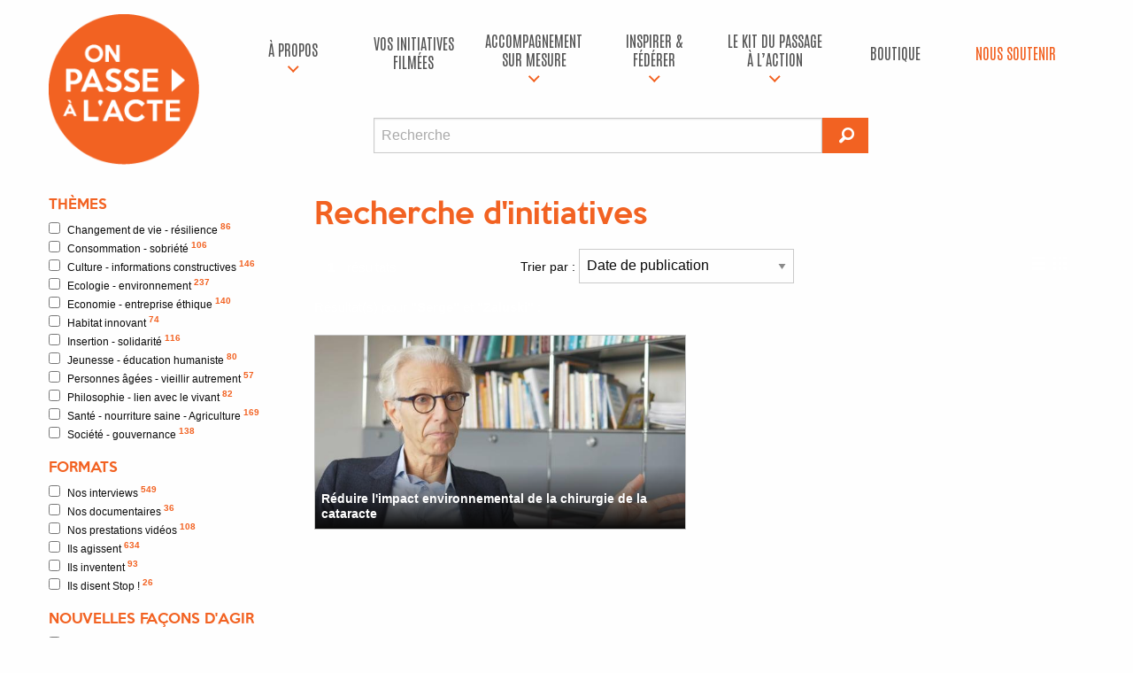

--- FILE ---
content_type: text/html; charset=UTF-8
request_url: http://onpassealacte.fr/recherche?mc=Serge+Zaluski
body_size: 8432
content:
<!doctype html>
<html class="no-js" lang="en" dir="ltr">

<head>
    <!-- Facebook Pixel Code -->
    <script>
    ! function(f, b, e, v, n, t, s) {
        if (f.fbq) return;
        n = f.fbq = function() {
            n.callMethod ?
                n.callMethod.apply(n, arguments) : n.queue.push(arguments)
        };
        if (!f._fbq) f._fbq = n;
        n.push = n;
        n.loaded = !0;
        n.version = '2.0';
        n.queue = [];
        t = b.createElement(e);
        t.async = !0;
        t.src = v;
        s = b.getElementsByTagName(e)[0];
        s.parentNode.insertBefore(t, s)
    }(window, document, 'script',
        'https://connect.facebook.net/en_US/fbevents.js');
    fbq('init', '201042774006907');
    fbq('track', 'PageView');



    </script>
    <noscript>
        <img height="1" width="1" src="https://www.facebook.com/tr?id=201042774006907&ev=PageView
	&noscript=1" />
    </noscript>
    <!-- End Facebook Pixel Code -->
    <!-- Google Tag Manager -->
    <script>
    (function(w, d, s, l, i) {
        w[l] = w[l] || [];
        w[l].push({
            'gtm.start': new Date().getTime(),
            event: 'gtm.js'
        });
        var f = d.getElementsByTagName(s)[0],
            j = d.createElement(s),
            dl = l != 'dataLayer' ? '&l=' + l : '';
        j.async = true;
        j.src =
            'https://www.googletagmanager.com/gtm.js?id=' + i + dl;
        f.parentNode.insertBefore(j, f);
    })(window, document, 'script', 'dataLayer', 'GTM-MV7KLS6');
    </script>
    <!-- End Google Tag Manager -->

    <script src="https://www.youtube.com/iframe_api"></script>

    <meta charset="utf-8">
    <meta http-equiv="x-ua-compatible" content="ie=edge">
    <meta name="viewport" content="width=device-width, initial-scale=1.0">
    <title>On passe à l'acte | Recherche d'initiatives</title>
    <link rel="stylesheet" href="css/foundation.css">
    <link rel="stylesheet" href="css/opa.css?v=2018060101">
    <link rel="stylesheet" href="css/foundation-icons.css">
    <!-- Fonts -->
    <link rel="preconnect" href="https://fonts.googleapis.com">
    <link rel="preconnect" href="https://fonts.gstatic.com" crossorigin>
    <link href="https://fonts.googleapis.com/css2?family=Antonio:wght@100..700&display=swap" rel="stylesheet">
    <!-- Favicons -->
    <link rel="icon" type="image/png" href="/img/favicon/favicon-96x96.png" sizes="96x96" />
    <link rel="icon" type="image/svg+xml" href="/img/favicon/favicon.svg" />
    <link rel="shortcut icon" href="/img/favicon/favicon.ico" />
    <link rel="apple-touch-icon" sizes="180x180" href="/img/favicon/apple-touch-icon.png" />
    <meta name="apple-mobile-web-app-title" content="OPA" />
    <link rel="manifest" href="/img/favicon/site.webmanifest" />

    
</head>
<body   >

    <!-- Google Tag Manager (noscript) -->
    <noscript><iframe src="https://www.googletagmanager.com/ns.html?id=GTM-MV7KLS6" height="0" width="0"
            style="display:none;visibility:hidden"></iframe></noscript>
    <!-- End Google Tag Manager (noscript) -->

    <div id="bandeau" class="row">

        <div class="small-3 medium-2 uncentered columns text-center logo-zone">
            <a href="http://onpassealacte.fr/" title="Retour à l'accueil"><img src="img/logo-opa.png" class="main-logo"></a>
            <div class="row show-for-small-only"><br /></div>
        </div>

        <div class="menuhaut small-9 medium-10 large-10 columns">

            <!-- BOUTON HAMBURGER -->
            <div class="title-bar show-for-small-only" role="navigation" aria-label="Navigation mobile">
                <button class="menu-icon" type="button" aria-controls="menu-haut" aria-expanded="false" aria-label="Ouvrir le menu"></button>
                <button class="close-menu" type="button" aria-label="Fermer le menu">&times;</button>
            </div>

            <!-- MENU PRINCIPAL -->
            <nav class="top-bar" id="menu-haut" data-topbar role="navigation" aria-hidden="true">
                <div class="top-bar-right">
                    <ul class="dropdown vertical medium-horizontal menu expanded" data-dropdown-menu>

                        <!-- À PROPOS -->
                        <li class='has-submenu '>
                            <a href="c-est-quoi.html" title="À propos">À propos</a>
                            <ul class="submenu menu vertical responsive-vertical" data-submenu>
                                <li><a href="c-est-quoi.html">À propos</a></li>
                                <li><a href="https://onpassealacte-coop.fr/" target="_blank">La coopérative</a></li>
                                <li><a href="https://gite-le-revel.fr/" target="_blank">Le tiers-lieu</a></li>
                                <li><a href="https://www.cinquante50production.fr/" target="_blank">Production de vidéos à impact</a></li>
                                <li><a href="https://www.humanforimpact.com/" target="_blank">
                                    Investissement à impact
                                </a></li>
                                <li><a href="/contact.html" title="Contact">Contact</a></li>
                            </ul>
                        </li>

                        <!-- VOS INITIATIVES FILMÉES -->
                        <li>
                            <a href="/initiatives.html" title="Vos initiatives filmées">Vos initiatives filmées</a>
                        </li>

                        <!-- ACCOMPAGNEMENT SUR MESURE -->
                        <li class='has-submenu '>
                            <a href="/accompagnements.html" title="Notre accompagnement sur mesure">accompagnement sur mesure</a>
                            <ul class="submenu menu vertical responsive-vertical" data-submenu>
                                <li><a href="/accompagnements-territoire.html">Pour les territoires</a></li>
                                <li><a href="/accompagnements-entreprise.html">Pour les entreprises & organisations</a></li>
                                <li><a href="/accompagnements-particulier.html">Pour les particuliers / porteurs de projets</a></li>
                            </ul>
                        </li>

                        <!-- INSPIRER & FÉDÉRER -->
                        <li class='has-submenu '>
                            <a href="#" title="Inspirer & fédérer">Inspirer & fédérer</a>
                            <ul class="submenu menu vertical responsive-vertical" data-submenu>
                                <li><a href="/cine-action.html">Le Ciné-Action</a></li>
                                <li><a href="/team-building.html">Team building à impact positif</a></li>
                                <li><a href="/conferences.html">Conférences inspirantes</a></li>
                                <li><a href="https://gite-le-revel.fr/" target="_blank">Un lieu pour vos séminaires – Le Révèl</a></li>
                                <li><a href="https://www.cinquante50production.fr/" target="_blank">
                                    Filmer votre initiative / MOOC / COOC
                                </a></li>
                            </ul>
                        </li>

                        <!-- KIT DU PASSAGE À L’ACTION -->
                        <li class='has-submenu '>
                            <a href="#" title="Le kit du passage à l’action">Le kit du passage à l’action</a>
                            <ul class="submenu menu vertical responsive-vertical" data-submenu>
                                <li><a href="https://www.placealacte.fr/" target="_blank">
                                    Votre boîte à outils de l’engagement
                                </a></li>
                                <li><a href="https://www.humanforimpact.com/" target="_blank">
                                    Financement participatif
                                </a></li>
                                <li><a href="indicateurs.html" target="_blank">
                                    Le Référentiel à Impact positif
                                </a></li>
                                <li><a href="formation-production-audiovisuelle.html">
                                    Formations à la production audiovisuelle
                                </a></li>
                                <li><a href="formation-je-me-lance.html">
                                    Formation "Je me lance"
                                </a></li>
                                <li><a href="livre-je-me-lance.html">
                                    Livre "Je me lance"
                                </a></li>
                            </ul>
                        </li>

                        <!-- BOUTIQUE -->
                        <li>
                            <a href="/boutique.html" title="Boutique">Boutique</a>
                        </li>

                        <!-- NOUS SOUTENIR -->
                        <li>
                            <a href="/nous-soutenir.html" class="dons" title="Nous soutenir">Nous soutenir</a>
                        </li>


                        <!-- RECHERCHE MOBILE -->
                        <div class="row show-for-small-only">
                            <div id="recherche" class="small-8 small-offset-2 columns">
                                <form method="get" action="recherche" id="form-recherche-mobile">
                                    <div class="row collapse">
                                        <div class="small-10 columns">
                                            <input type="text" id="rechmc-mobile" name="mc" placeholder="Recherche">
                                        </div>
                                        <div class="small-2 columns">
                                            <button type="submit" class="button">
                                                <i class="fi-magnifying-glass"></i>
                                            </button>
                                        </div>
                                    </div>
                                </form>
                            </div>
                        </div>

                    </ul>
                </div>
            </nav>

            <!-- OVERLAY -->
            <div id="menu-overlay"></div>

            <!-- RECHERCHE DESKTOP -->
            <div class="row show-for-medium">
                <div id="recherche" class="medium-7 medium-offset-2 columns">
                    <form method="get" action="recherche" id="form-recherche-desktop">
                        <div class="row collapse">
                            <div class="medium-11 columns">
                                <input type="text" id="rechmc-desktop" name="mc" placeholder="Recherche">
                            </div>
                            <div class="medium-1 columns">
                                <button type="submit" class="button">
                                    <i class="fi-magnifying-glass iconegd"></i>
                                </button>
                            </div>
                        </div>
                    </form>
                </div>
            </div>

        </div>



        </div>

    </div>

    <div id='contenu'><div class='row'>    <p class="show-for-small-only columns">
        <a href="#" class="small-togglefiltres" title="Afficher les filtres initiatives"><i class="fi-plus"></i> Afficher les filtres initiatives</a>
    </p>
    <div id="sidebar" class="medium-2 large-3 columns hide-for-small-only">
        <form id="filtres" action="liste" method="get">
            <h4>Thèmes</h4>
            <ul id='fi-themes'><li><label for='changement-de-vie-resilience'>
		        <input name='th[]' value='changement-de-vie-resilience' class='filtre f-th' type='checkbox'>Changement de vie - résilience <sup>86</sup></label></li><li><label for='consommation-sobriete'>
		        <input name='th[]' value='consommation-sobriete' class='filtre f-th' type='checkbox'>Consommation - sobriété <sup>106</sup></label></li><li><label for='culture-informations-constructives'>
		        <input name='th[]' value='culture-informations-constructives' class='filtre f-th' type='checkbox'>Culture - informations constructives <sup>146</sup></label></li><li><label for='ecologie-environnement'>
		        <input name='th[]' value='ecologie-environnement' class='filtre f-th' type='checkbox'>Ecologie - environnement <sup>237</sup></label></li><li><label for='economie-entreprise-ethique'>
		        <input name='th[]' value='economie-entreprise-ethique' class='filtre f-th' type='checkbox'>Economie - entreprise éthique <sup>140</sup></label></li><li><label for='habitat-innovant'>
		        <input name='th[]' value='habitat-innovant' class='filtre f-th' type='checkbox'>Habitat innovant <sup>74</sup></label></li><li><label for='insertion-solidarite'>
		        <input name='th[]' value='insertion-solidarite' class='filtre f-th' type='checkbox'>Insertion - solidarité <sup>116</sup></label></li><li><label for='jeunesse-education-humaniste'>
		        <input name='th[]' value='jeunesse-education-humaniste' class='filtre f-th' type='checkbox'>Jeunesse - éducation humaniste <sup>80</sup></label></li><li><label for='personnes-agees-vieillir-autrement'>
		        <input name='th[]' value='personnes-agees-vieillir-autrement' class='filtre f-th' type='checkbox'>Personnes âgées - vieillir autrement <sup>57</sup></label></li><li><label for='philosophie-lien-avec-le-vivant'>
		        <input name='th[]' value='philosophie-lien-avec-le-vivant' class='filtre f-th' type='checkbox'>Philosophie - lien avec le vivant <sup>82</sup></label></li><li><label for='sante-nourriture-saine'>
		        <input name='th[]' value='sante-nourriture-saine' class='filtre f-th' type='checkbox'>Santé - nourriture saine - Agriculture <sup>169</sup></label></li><li><label for='societe-gouvernance'>
		        <input name='th[]' value='societe-gouvernance' class='filtre f-th' type='checkbox'>Société - gouvernance <sup>138</sup></label></li></ul>            <h4>Formats</h4>
            <ul id='fi-formats'><li><label for='interviews'>
		        <input name='fo[]' value='interviews' class='filtre f-fo' type='checkbox'>Nos interviews <sup>549</sup></label></li><li><label for='documentaires'>
		        <input name='fo[]' value='documentaires' class='filtre f-fo' type='checkbox'>Nos documentaires <sup>36</sup></label></li><li><label for='commandes'>
		        <input name='fo[]' value='commandes' class='filtre f-fo' type='checkbox'>Nos prestations vidéos <sup>108</sup></label></li><li><label for='articles-infos-rapides'>
		        <input name='fo[]' value='articles-infos-rapides' class='filtre f-fo' type='checkbox'>Ils agissent <sup>634</sup></label></li><li><label for='articles-idees-a-concretiser'>
		        <input name='fo[]' value='articles-idees-a-concretiser' class='filtre f-fo' type='checkbox'>Ils inventent <sup>93</sup></label></li><li><label for='articles-stop'>
		        <input name='fo[]' value='articles-stop' class='filtre f-fo' type='checkbox'>Ils disent Stop ! <sup>26</sup></label></li></ul>            <h4>Nouvelles façons d'agir</h4>
            <ul id='fi-polarites'><li><label for='belles-idees'>
		        <input name='po[]' value='belles-idees' class='filtre f-po' type='checkbox'>Belles idées mise en oeuvre <sup>167</sup></label></li><li><label for='efficacite-projet-sens'>
		        <input name='po[]' value='efficacite-projet-sens' class='filtre f-po' type='checkbox'>L'efficacité au service de projets de sens <sup>284</sup></label></li></ul>            <h4>Localisation</h4>
            <ul id='fi-regions'><li><label for='alsace-champagne-ardenne-lorraine'>
		        <input name='re[]' value='alsace-champagne-ardenne-lorraine' class='filtre f-re' type='checkbox'>Alsace-Champagne-Ardenne-Lorraine <sup>10</sup></label></li><li><label for='aquitaine-limousin-poitou-charentes'>
		        <input name='re[]' value='aquitaine-limousin-poitou-charentes' class='filtre f-re' type='checkbox'>Aquitaine-Limousin-Poitou-Charentes <sup>17</sup></label></li><li><label for='auvergne-rhones-alpes'>
		        <input name='re[]' value='auvergne-rhones-alpes' class='filtre f-re' type='checkbox'>Auvergne-Rhônes-Alpes <sup>90</sup></label></li><li><label for='bourgogne-franche-comte'>
		        <input name='re[]' value='bourgogne-franche-comte' class='filtre f-re' type='checkbox'>Bourgogne-Franche-Comté <sup>17</sup></label></li><li><label for='bretagne'>
		        <input name='re[]' value='bretagne' class='filtre f-re' type='checkbox'>Bretagne <sup>31</sup></label></li><li><label for='centre-val-de-loire'>
		        <input name='re[]' value='centre-val-de-loire' class='filtre f-re' type='checkbox'>Centre-Val de Loire <sup>3</sup></label></li><li><label for='ile-de-france'>
		        <input name='re[]' value='ile-de-france' class='filtre f-re' type='checkbox'>Ile-de-France <sup>108</sup></label></li><li><label for='languedoc-roussillon-midi-pyrenees'>
		        <input name='re[]' value='languedoc-roussillon-midi-pyrenees' class='filtre f-re' type='checkbox'>Languedoc-Roussillon-Midi-Pyrénées <sup>286</sup></label></li><li><label for='nord-pas-de-calais-picardie'>
		        <input name='re[]' value='nord-pas-de-calais-picardie' class='filtre f-re' type='checkbox'>Nord-Pas-de-Calais-Picardie <sup>3</sup></label></li><li><label for='normandie'>
		        <input name='re[]' value='normandie' class='filtre f-re' type='checkbox'>Normandie <sup>3</sup></label></li><li><label for='pays-de-la-loire'>
		        <input name='re[]' value='pays-de-la-loire' class='filtre f-re' type='checkbox'>Pays de la Loire <sup>12</sup></label></li><li><label for='provence-alpes-cote-d-azur'>
		        <input name='re[]' value='provence-alpes-cote-d-azur' class='filtre f-re' type='checkbox'>Provence-Alpes-Côte d'Azur <sup>46</sup></label></li><li><label for='hors-france-metro'>
		        <input name='re[]' value='hors-france-metro' class='filtre f-re' type='checkbox'>Hors France métropolitaine <sup>809</sup></label></li></ul>
        </form>

    </div>    
    <div class=" medium-10 large-9 columns">

        
<div id="liste-initiative">

    <h1>Recherche d'initiatives <span id="loaderh1" class="loader"><img src="img/loader.svg"
                alt="Chargement..."></span></h1>
    <div id="filtrestop" lass="row panel">

        <div class="nbelts small-12 medium-3 columns"><span class="nb"></span> résultats</div>
        <div class="small-6 medium-6 columns">
            <label>Trier par :
                <select class="tripar">
                    <option value="date">Date de publication</option>
                    <option value="notes">Impact global</option>
                    <option value="nbvues">Nombre de vues</option>
                    <option value="aleatoire">Aléatoire</option>
                </select>
            </label>
        </div>
        <div class="small-6 medium-3 columns text-right">
            <div id="affichagelistegrille">
                <i class="fi-list iconegd"></i><i class="fi-thumbnails iconegd"></i>
            </div>
        </div>

    </div>

    <div id="liste"
        class="row small-up-1 medium-up-2">
        

        <span class='nb_results hide'>1</span><div class="column itemlisteinit">Résultat(s) pour <strong>&quot;Serge&quot;</strong> et <strong>&quot;Zaluski&quot;</strong> :</div><div class="column itemlisteinit"></div>



<div class='column itemlisteinit'><div class='unevideo'><a href='initiative.reduire-l-impact-environnemental-de-la-chirurgie-de-la-cataracte.101476673024.html' class="cover"><img class="cover" src="https://onpassealacte.fr/img/cache_img/vi_302438156.jpg" alt="" /></a><div class='description'>
                <div class='sstitre'><a href='initiative.reduire-l-impact-environnemental-de-la-chirurgie-de-la-cataracte.101476673024.html'>Réduire l'impact environnemental de la chirurgie de la cataracte</a></div><div class='aff-qd-liste'><cite>Vidéo ANFH : Optimiser les flux patients</cite><a class='theme' href="theme.sante-nourriture-saine-agriculture.html">Santé - nourriture saine - Agriculture</a><span class='label float-right'><i class="fi-graph-bar"></i> 2 953 vues</span></div></div></div></div>

    </div>
    <div id="loaderinfinite" class="loader"><img src="img/loader.svg" alt="Chargement..."></span> Chargement en cours...
    </div>

</div>



</div>    </div>        </div>
        <div id="information_campagne_crowdfunding" data-reveal class="reveal" aria-hidden="true"
            data-options="closeOnClick:false;">
            <a href="https://www.zeste.coop/fr/decouvrez-les-projets/detail/on-passe-a-lacte-phase-2" target="_blank">
                <img src="/img/diapo/cfm_window.jpg" alt="Campagne de financement participatif" />
            </a>
            <button class="close-button" data-close aria-label="Close modal" type="button">
                <span aria-hidden="true">&times;</span>
            </button>

        </div>
        
        <footer>



          <div class="row medium-unstack opa-site-footer">
            <div class="medium-6 columns colonne-1">
                <h3>Association On passe à l'acte</h3>
                <div class="reseauxsociaux text-center">
                    <a href="https://www.youtube.com/@onpassealact" target="_blank"
                        title="Youtube On passe à l'acte"><i class="fi-social-youtube"></i></a>
                    <a href="https://www.instagram.com/onpassealacte/" target="_blank" title="Instagram On passe à l'acte">
                      <img src="/img/social-instagram.svg" alt="Instagram" class="social-icon" />
                    </a>
                    <a href="https://www.linkedin.com/company/on-passe-%C3%A0-l-acte-ecosyst%C3%A8me/" target="_blank"
                        title="linkedin On passe à l'acte"><i class="fi-social-linkedin"></i></a>
                    <a href="https://www.facebook.com/onpassealacte" target="_blank"
                        title="Facebook On passe à l'acte"><i class="fi-social-facebook"></i></a>
                    <a href="https://x.com/onpassealacte" target="_blank" title="X On passe à l'acte">
                      <img src="/img/social-x.svg" alt="X" class="social-icon" />
                    </a>
                    <a href="https://www.tiktok.com/@onpassealacte" target="_blank" title="TikTok On passe à l'acte">
                      <img src="/img/social-tiktok.svg" alt="Tiktok" class="social-icon" />
                    </a>
                </div>
            </div>
            <div class="medium-3 columns colonne-2">
              <h3>Lanceurs d'avenir</h3>
                <ul class="opa-site-footer-bottom-links">
                    <li><a href="do-garden.html" title="Do-Garden">"Do-Garden"</a></li>
                    <li><a href="lanceurs-avenir.html" title="Le Fonctionnement">Le Fonctionnement</a></li>
                    <li><a href="pionniers-criteres.html" title="Les Critères">Les Critères</a></li>
                    <li><a target="_blank" href="https://dev.onpassealacte.fr/inc/indicateur-v2/indicateurs.html" title="Évaluation">Évaluation</a></li>
                    <li><a title="Rejoindre la coopérative" href=" membres-connexion ">Rejoindre
                            la coopérative</a></li>
                </ul>
            </div>
            <div class="medium-3 columns colonne-3">
                <h3>Liens</h4>
                <ul class="opa-site-footer-bottom-links">
                    <li><a
                            href="contact.html">Contact</a></li>
                    <li><a
                            href="page-mentions-legales.html">Mentions légales</a></li>
                    <li><a
                            href="page-presse.html">Presse</a></li>
                    <li><a
                            href="partenaires.html">Partenaires</a></li>
                    <li>
                        <a href="https://onpassealacte-coop.fr/">La coopérative</a></li>
                </ul>


            </div>
          </div>
        <div class="row large-unstack align-middle opa-site-footer-bottom">
          <div class="column">
            <p>Site sous licence
            <a href="https://creativecommons.org/licenses/by-sa/4.0/" target="_blank">Creative commons BY-SA 4.0</a></p>
          </div>
        </div>


        </footer>

        <div id="fb-root"></div>
        <script>
(function(d, s, id) {
    var js, fjs = d.getElementsByTagName(s)[0];
    if (d.getElementById(id)) return;
    js = d.createElement(s);
    js.id = id;
    js.src = "//connect.facebook.net/fr_FR/sdk.js#xfbml=1&version=v2.8&appId=252042088143080";
    fjs.parentNode.insertBefore(js, fjs);
}(document, 'script', 'facebook-jssdk'));
        </script>

        <script src="/js/vendor/jquery.js"></script>
        <script src="/js/vendor/what-input.js"></script>
        <script src="/js/vendor/foundation.js"></script>
        <script src="/js/js.cookie.js"></script>
        <script src="/js/app.js"></script>
        
        <script type="text/javascript">
        $(function() {
            $(document).foundation();
            
// page suivante
var page_offset = 2;

// Clic sur un filtre de la sidebar
$('#filtres, #filtrestop select').change(function() {
    var params_clic = "";
    var themes = $('#filtres .f-th:checked').map(function() { return this.value; }).get().join(',');
    var formats = $('#filtres .f-fo:checked').map(function() { return this.value; }).get().join(',');
    var polarites = $('#filtres .f-po:checked').map(function() { return this.value; }).get().join(',');
    var regions = $('#filtres .f-re:checked').map(function() { return this.value; }).get().join(',');
    var tri = $('#filtrestop .tripar').val();
    if (themes) params_clic = "th=" + themes;
    if (formats) params_clic = params_clic+"&fo=" + formats;
    if (polarites) params_clic = params_clic+"&po=" + polarites;
    if (regions) params_clic = params_clic+"&re=" + regions;
    if (tri) params_clic = params_clic+"&tri=" + tri;
    chargeliste("clic", params_clic);
    chargetousfiltres(params_clic);
    if ((tri=="notes")||(tri=="nbvues")) $('#liste').addClass('aff-liste');
});

// Bouton précédent : recharge la partie AJAX
// envoyé par history.pushState()
window.onpopstate = function(event) {
  if (event) {
    var params_onpop = event.state.params;
    chargeliste("onpopstate", params_onpop);
    chargetousfiltres(params_onpop);
  }
};

$('#affichagelistegrille .fi-list').click(function(e) {
  $('#liste').removeClass('aff-grille');
  $('#liste').addClass('aff-liste');
});

$('#affichagelistegrille .fi-thumbnails').click(function(e) {
  $('#liste').removeClass('aff-liste');
  $('#liste').addClass('aff-grille');
});

// Recharge tous les filtres
function chargetousfiltres(params){
    chargefiltres("themes",params);
    chargefiltres("pionniersCat",params);
    chargefiltres("formats",params);
    chargefiltres("polarites",params);
    chargefiltres("regions",params);
};

// Recharge une liste de filtrage
function chargefiltres(filtre, params){
    $.ajax({
      method: "GET",
      contentType: 'Content-type: text/plain; charset=utf-8',
      beforeSend: function(jqXHR) {
        if(jqXHR.overrideMimeType){
          jqXHR.overrideMimeType('text/html;charset=utf-8');
        }
      },
      url: "inc/affiche-filtres.php",
      data: params+"&filtre="+filtre+"&ajax=1",
      success: function (resultfi) {
        $('#fi-'+filtre).fadeOut(400);
        if (resultfi != '') {
            $('#fi-'+filtre+' li').remove(); // supprime les anciens items
            $('#fi-'+filtre).append(resultfi); // ajoute les nouveaux
        }
        $('#fi-'+filtre).fadeIn(400);
      }
    });
}

// Recharge la liste des initiatives
function chargeliste(contexte, params){
    
    // Affiche le loader
    $('#loaderh1').fadeIn(400);

    // Contient infos rapides ?
    var contientir = params.indexOf("articles-infos-rapides");
    if (contientir > 0) {
      $('#liste').removeClass('aff-grille');
      $('#liste').addClass('aff-liste');      
    }
    
    $.ajax({
      method: "GET",
      contentType: 'Content-type: text/plain; charset=utf-8',
      beforeSend: function(jqXHR) {
        if(jqXHR.overrideMimeType){
          jqXHR.overrideMimeType('text/html;charset=utf-8');
        }
      },
      url: "inc/affiche-liste.php",
      data: params,
      success: function (result) {
        if (result != '') {

          // page suivante (infinite)
          if (contexte == "pagination") {
            $('#liste').append(result);
            page_offset+= 1;
            $(window).data('ajaxready', true);
          } else {
            $('#liste .itemlisteinit').remove(); // supprime les anciens résultats
            $('#liste').append(result); // ajoute les nouveaux

            // Nb d'initiatives
            var nb_results = $('.nb_results').html();
            $('.nb_results').remove();
            $('.nb').html(nb_results);

            // Modif URL + ajout dans l'historique de nav
            if (contexte == "clic") {
              var urlactif = $(location).attr("pathname");
              history.pushState({params}, "On passe a l'acte", urlactif+"?"+params);
            }
            page_offset = 2; 
          }
        }
        $('#loaderh1').fadeOut(400);
      }
    });
}

// Recup variables GET
$.urlParam = function(name) 
{
  var results = new RegExp('[\?&]' + name + '=([^&#]*)').exec(window.location.href);
  if (results==null) {
     return null;
  } else {
     return results[1] || 0;
  }
}

// Scroll infini
function infiniteScroll() {
  
  // on initialise ajaxready à true au premier chargement de la fonction
  $(window).data('ajaxready', true);
  
  var deviceAgent = navigator.userAgent.toLowerCase();
  var agentID = deviceAgent.match(/(iphone|ipod|ipad)/);
  
  $(window).scroll(function() {
    // On teste si ajaxready vaut false, auquel cas on stoppe la fonction
    if ($(window).data('ajaxready') == false) return;
      
    if(($(window).scrollTop() + $(window).height() + $("#footer").height() + 120 ) >= $(document).height()
    || agentID && ($(window).scrollTop() + $(window).height()) + 150 > $(document).height()) {
      // lorsqu'on commence un traitement, on met ajaxready à false
      $(window).data('ajaxready', false);
      
      $('#loaderinfinite').fadeIn(400);

      var themes = $('#filtres .f-th:checked').map(function() { return this.value; }).get().join(',');
      var pionniersCat = $('#filtres .f-pcat:checked').map(function() { return this.value; }).get().join(',');
      var formats = $('#filtres .f-fo:checked').map(function() { return this.value; }).get().join(',');
      var polarites = $('#filtres .f-po:checked').map(function() { return this.value; }).get().join(',');
      var regions = $('#filtres .f-re:checked').map(function() { return this.value; }).get().join(',');
      var tri = $('#filtrestop .tripar').val();
      
      var params_infinite = "page="+page_offset;
      // Un mot clé recherché ?
      var mcurl = $.urlParam('mc');
      if (mcurl) params_infinite = params_infinite+"&pagerech=1&mc=" + mcurl;
      if (themes) params_infinite = params_infinite+"&th=" + themes;
      if (pionniersCat) params_infinite = params_infinite+"&pcat=" + pionniersCat;
      if (formats) params_infinite = params_infinite+"&fo=" + formats;
      if (polarites) params_infinite = params_infinite+"&po=" + polarites;
      if (regions) params_infinite = params_infinite+"&re=" + regions;
      if (tri) params_infinite = params_infinite+"&tri=" + tri;
      chargeliste("pagination", params_infinite); 

      $('#loaderinfinite').fadeOut(400);
    }
  });
};

infiniteScroll();

// Nb d'initiatives (par défaut, 1ere page)
var nb_results = $('.nb_results').html();
$('.nb_results').remove();
$('.nb').html(nb_results);

// Clic sur toute la ligne renvoie vers le lien 
$('.itemlisteinit').click(function(e) {
  window.location.href = $(this).find('.unevideo:first a').attr('href');
});
            // Menu mobile toggle
            $('.title-bar .menu-icon, .title-bar .close-menu, #menu-overlay').click(function(e){
                e.preventDefault();
                $('body').toggleClass('menu-open');
            });

            // RECHERCHE validation
            $('#rechmc-mobile, #rechmc-desktop').on('input', function() {
                if ($(this).val().length > 2) {
                    $(this).removeClass("is-invalid-input");
                } else {
                    $(this).addClass("is-invalid-input");
                }
            });

            $('#form-recherche-mobile, #form-recherche-desktop').submit(function() {
                return !$(this).find('input').hasClass("is-invalid-input");
            });

            // Sidebar mobile
            $('.small-togglefiltres').click(function(e){
                e.preventDefault();
                $("#sidebar").toggleClass("hide-for-small-only");
            });

            // Lightbox
            $('.modalbox').click(function() {
                var laurl = $(this).attr('href');
                $.ajax(laurl).done(function(content){
                    $('#reveal1').html(content).foundation('open');
                });
                return false;
            });
        });

        </script>
        
        </body>

        </html>